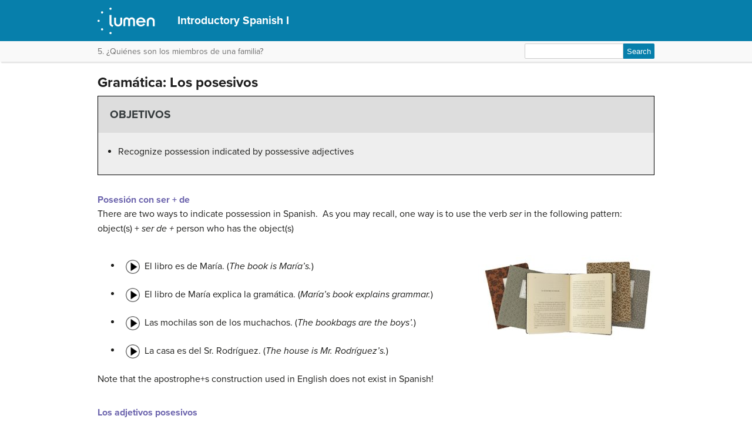

--- FILE ---
content_type: text/html; charset=UTF-8
request_url: https://courses.lumenlearning.com/wm-spanish1-2/chapter/gramatica-los-posesivos/
body_size: 48882
content:
<!DOCTYPE html>
<html lang="en-US">
<!-- Le HTML5 shim, for IE6-8 support of HTML5 elements -->
<!--[if lt IE 9]>
	<script src="https://html5shim.googlecode.com/svn/trunk/html5.js">
	</script>
<![endif]-->
<head>
<meta charset="UTF-8" />
<meta http-equiv="x-ua-compatible" content="ie=edge">
<meta name="viewport" content="width=device-width, initial-scale=1">

<link rel="shortcut icon" href="https://courses.lumenlearning.com/wm-spanish1-2/wp-content/themes/bombadil/favicon.ico" />
<title>Gramática: Los posesivos | Introductory Spanish I</title>
<link rel="profile" href="http://gmpg.org/xfn/11" />
<link rel="pingback" href="https://courses.lumenlearning.com/wm-spanish1-2/xmlrpc.php" />


<meta name='robots' content='max-image-preview:large' />
	<style>img:is([sizes="auto" i], [sizes^="auto," i]) { contain-intrinsic-size: 3000px 1500px }</style>
	<link rel='dns-prefetch' href='//courses.lumenlearning.com' />
<link rel='dns-prefetch' href='//use.typekit.net' />
<link rel='dns-prefetch' href='//cdnjs.cloudflare.com' />
<link rel='dns-prefetch' href='//fonts.googleapis.com' />
<script type="text/javascript">
/* <![CDATA[ */
window._wpemojiSettings = {"baseUrl":"https:\/\/s.w.org\/images\/core\/emoji\/16.0.1\/72x72\/","ext":".png","svgUrl":"https:\/\/s.w.org\/images\/core\/emoji\/16.0.1\/svg\/","svgExt":".svg","source":{"concatemoji":"https:\/\/courses.lumenlearning.com\/wm-spanish1-2\/wp-includes\/js\/wp-emoji-release.min.js?ver=6.8.3"}};
/*! This file is auto-generated */
!function(s,n){var o,i,e;function c(e){try{var t={supportTests:e,timestamp:(new Date).valueOf()};sessionStorage.setItem(o,JSON.stringify(t))}catch(e){}}function p(e,t,n){e.clearRect(0,0,e.canvas.width,e.canvas.height),e.fillText(t,0,0);var t=new Uint32Array(e.getImageData(0,0,e.canvas.width,e.canvas.height).data),a=(e.clearRect(0,0,e.canvas.width,e.canvas.height),e.fillText(n,0,0),new Uint32Array(e.getImageData(0,0,e.canvas.width,e.canvas.height).data));return t.every(function(e,t){return e===a[t]})}function u(e,t){e.clearRect(0,0,e.canvas.width,e.canvas.height),e.fillText(t,0,0);for(var n=e.getImageData(16,16,1,1),a=0;a<n.data.length;a++)if(0!==n.data[a])return!1;return!0}function f(e,t,n,a){switch(t){case"flag":return n(e,"\ud83c\udff3\ufe0f\u200d\u26a7\ufe0f","\ud83c\udff3\ufe0f\u200b\u26a7\ufe0f")?!1:!n(e,"\ud83c\udde8\ud83c\uddf6","\ud83c\udde8\u200b\ud83c\uddf6")&&!n(e,"\ud83c\udff4\udb40\udc67\udb40\udc62\udb40\udc65\udb40\udc6e\udb40\udc67\udb40\udc7f","\ud83c\udff4\u200b\udb40\udc67\u200b\udb40\udc62\u200b\udb40\udc65\u200b\udb40\udc6e\u200b\udb40\udc67\u200b\udb40\udc7f");case"emoji":return!a(e,"\ud83e\udedf")}return!1}function g(e,t,n,a){var r="undefined"!=typeof WorkerGlobalScope&&self instanceof WorkerGlobalScope?new OffscreenCanvas(300,150):s.createElement("canvas"),o=r.getContext("2d",{willReadFrequently:!0}),i=(o.textBaseline="top",o.font="600 32px Arial",{});return e.forEach(function(e){i[e]=t(o,e,n,a)}),i}function t(e){var t=s.createElement("script");t.src=e,t.defer=!0,s.head.appendChild(t)}"undefined"!=typeof Promise&&(o="wpEmojiSettingsSupports",i=["flag","emoji"],n.supports={everything:!0,everythingExceptFlag:!0},e=new Promise(function(e){s.addEventListener("DOMContentLoaded",e,{once:!0})}),new Promise(function(t){var n=function(){try{var e=JSON.parse(sessionStorage.getItem(o));if("object"==typeof e&&"number"==typeof e.timestamp&&(new Date).valueOf()<e.timestamp+604800&&"object"==typeof e.supportTests)return e.supportTests}catch(e){}return null}();if(!n){if("undefined"!=typeof Worker&&"undefined"!=typeof OffscreenCanvas&&"undefined"!=typeof URL&&URL.createObjectURL&&"undefined"!=typeof Blob)try{var e="postMessage("+g.toString()+"("+[JSON.stringify(i),f.toString(),p.toString(),u.toString()].join(",")+"));",a=new Blob([e],{type:"text/javascript"}),r=new Worker(URL.createObjectURL(a),{name:"wpTestEmojiSupports"});return void(r.onmessage=function(e){c(n=e.data),r.terminate(),t(n)})}catch(e){}c(n=g(i,f,p,u))}t(n)}).then(function(e){for(var t in e)n.supports[t]=e[t],n.supports.everything=n.supports.everything&&n.supports[t],"flag"!==t&&(n.supports.everythingExceptFlag=n.supports.everythingExceptFlag&&n.supports[t]);n.supports.everythingExceptFlag=n.supports.everythingExceptFlag&&!n.supports.flag,n.DOMReady=!1,n.readyCallback=function(){n.DOMReady=!0}}).then(function(){return e}).then(function(){var e;n.supports.everything||(n.readyCallback(),(e=n.source||{}).concatemoji?t(e.concatemoji):e.wpemoji&&e.twemoji&&(t(e.twemoji),t(e.wpemoji)))}))}((window,document),window._wpemojiSettings);
/* ]]> */
</script>
<link rel='stylesheet' id='glossary-definition-css' href='https://courses.lumenlearning.com/wm-spanish1-2/wp-content/plugins/pressbooks/assets/dist/styles/glossary-definition.css?id=822ab8be7758cfe7f7c76e84ab32ce41' type='text/css' media='all' />
<style id='wp-emoji-styles-inline-css' type='text/css'>

	img.wp-smiley, img.emoji {
		display: inline !important;
		border: none !important;
		box-shadow: none !important;
		height: 1em !important;
		width: 1em !important;
		margin: 0 0.07em !important;
		vertical-align: -0.1em !important;
		background: none !important;
		padding: 0 !important;
	}
</style>
<link rel='stylesheet' id='wp-block-library-css' href='https://courses.lumenlearning.com/wm-spanish1-2/wp-includes/css/dist/block-library/style.min.css?ver=6.8.3' type='text/css' media='all' />
<style id='classic-theme-styles-inline-css' type='text/css'>
/*! This file is auto-generated */
.wp-block-button__link{color:#fff;background-color:#32373c;border-radius:9999px;box-shadow:none;text-decoration:none;padding:calc(.667em + 2px) calc(1.333em + 2px);font-size:1.125em}.wp-block-file__button{background:#32373c;color:#fff;text-decoration:none}
</style>
<style id='global-styles-inline-css' type='text/css'>
:root{--wp--preset--aspect-ratio--square: 1;--wp--preset--aspect-ratio--4-3: 4/3;--wp--preset--aspect-ratio--3-4: 3/4;--wp--preset--aspect-ratio--3-2: 3/2;--wp--preset--aspect-ratio--2-3: 2/3;--wp--preset--aspect-ratio--16-9: 16/9;--wp--preset--aspect-ratio--9-16: 9/16;--wp--preset--color--black: #000000;--wp--preset--color--cyan-bluish-gray: #abb8c3;--wp--preset--color--white: #ffffff;--wp--preset--color--pale-pink: #f78da7;--wp--preset--color--vivid-red: #cf2e2e;--wp--preset--color--luminous-vivid-orange: #ff6900;--wp--preset--color--luminous-vivid-amber: #fcb900;--wp--preset--color--light-green-cyan: #7bdcb5;--wp--preset--color--vivid-green-cyan: #00d084;--wp--preset--color--pale-cyan-blue: #8ed1fc;--wp--preset--color--vivid-cyan-blue: #0693e3;--wp--preset--color--vivid-purple: #9b51e0;--wp--preset--gradient--vivid-cyan-blue-to-vivid-purple: linear-gradient(135deg,rgba(6,147,227,1) 0%,rgb(155,81,224) 100%);--wp--preset--gradient--light-green-cyan-to-vivid-green-cyan: linear-gradient(135deg,rgb(122,220,180) 0%,rgb(0,208,130) 100%);--wp--preset--gradient--luminous-vivid-amber-to-luminous-vivid-orange: linear-gradient(135deg,rgba(252,185,0,1) 0%,rgba(255,105,0,1) 100%);--wp--preset--gradient--luminous-vivid-orange-to-vivid-red: linear-gradient(135deg,rgba(255,105,0,1) 0%,rgb(207,46,46) 100%);--wp--preset--gradient--very-light-gray-to-cyan-bluish-gray: linear-gradient(135deg,rgb(238,238,238) 0%,rgb(169,184,195) 100%);--wp--preset--gradient--cool-to-warm-spectrum: linear-gradient(135deg,rgb(74,234,220) 0%,rgb(151,120,209) 20%,rgb(207,42,186) 40%,rgb(238,44,130) 60%,rgb(251,105,98) 80%,rgb(254,248,76) 100%);--wp--preset--gradient--blush-light-purple: linear-gradient(135deg,rgb(255,206,236) 0%,rgb(152,150,240) 100%);--wp--preset--gradient--blush-bordeaux: linear-gradient(135deg,rgb(254,205,165) 0%,rgb(254,45,45) 50%,rgb(107,0,62) 100%);--wp--preset--gradient--luminous-dusk: linear-gradient(135deg,rgb(255,203,112) 0%,rgb(199,81,192) 50%,rgb(65,88,208) 100%);--wp--preset--gradient--pale-ocean: linear-gradient(135deg,rgb(255,245,203) 0%,rgb(182,227,212) 50%,rgb(51,167,181) 100%);--wp--preset--gradient--electric-grass: linear-gradient(135deg,rgb(202,248,128) 0%,rgb(113,206,126) 100%);--wp--preset--gradient--midnight: linear-gradient(135deg,rgb(2,3,129) 0%,rgb(40,116,252) 100%);--wp--preset--font-size--small: 13px;--wp--preset--font-size--medium: 20px;--wp--preset--font-size--large: 36px;--wp--preset--font-size--x-large: 42px;--wp--preset--spacing--20: 0.44rem;--wp--preset--spacing--30: 0.67rem;--wp--preset--spacing--40: 1rem;--wp--preset--spacing--50: 1.5rem;--wp--preset--spacing--60: 2.25rem;--wp--preset--spacing--70: 3.38rem;--wp--preset--spacing--80: 5.06rem;--wp--preset--shadow--natural: 6px 6px 9px rgba(0, 0, 0, 0.2);--wp--preset--shadow--deep: 12px 12px 50px rgba(0, 0, 0, 0.4);--wp--preset--shadow--sharp: 6px 6px 0px rgba(0, 0, 0, 0.2);--wp--preset--shadow--outlined: 6px 6px 0px -3px rgba(255, 255, 255, 1), 6px 6px rgba(0, 0, 0, 1);--wp--preset--shadow--crisp: 6px 6px 0px rgba(0, 0, 0, 1);}:where(.is-layout-flex){gap: 0.5em;}:where(.is-layout-grid){gap: 0.5em;}body .is-layout-flex{display: flex;}.is-layout-flex{flex-wrap: wrap;align-items: center;}.is-layout-flex > :is(*, div){margin: 0;}body .is-layout-grid{display: grid;}.is-layout-grid > :is(*, div){margin: 0;}:where(.wp-block-columns.is-layout-flex){gap: 2em;}:where(.wp-block-columns.is-layout-grid){gap: 2em;}:where(.wp-block-post-template.is-layout-flex){gap: 1.25em;}:where(.wp-block-post-template.is-layout-grid){gap: 1.25em;}.has-black-color{color: var(--wp--preset--color--black) !important;}.has-cyan-bluish-gray-color{color: var(--wp--preset--color--cyan-bluish-gray) !important;}.has-white-color{color: var(--wp--preset--color--white) !important;}.has-pale-pink-color{color: var(--wp--preset--color--pale-pink) !important;}.has-vivid-red-color{color: var(--wp--preset--color--vivid-red) !important;}.has-luminous-vivid-orange-color{color: var(--wp--preset--color--luminous-vivid-orange) !important;}.has-luminous-vivid-amber-color{color: var(--wp--preset--color--luminous-vivid-amber) !important;}.has-light-green-cyan-color{color: var(--wp--preset--color--light-green-cyan) !important;}.has-vivid-green-cyan-color{color: var(--wp--preset--color--vivid-green-cyan) !important;}.has-pale-cyan-blue-color{color: var(--wp--preset--color--pale-cyan-blue) !important;}.has-vivid-cyan-blue-color{color: var(--wp--preset--color--vivid-cyan-blue) !important;}.has-vivid-purple-color{color: var(--wp--preset--color--vivid-purple) !important;}.has-black-background-color{background-color: var(--wp--preset--color--black) !important;}.has-cyan-bluish-gray-background-color{background-color: var(--wp--preset--color--cyan-bluish-gray) !important;}.has-white-background-color{background-color: var(--wp--preset--color--white) !important;}.has-pale-pink-background-color{background-color: var(--wp--preset--color--pale-pink) !important;}.has-vivid-red-background-color{background-color: var(--wp--preset--color--vivid-red) !important;}.has-luminous-vivid-orange-background-color{background-color: var(--wp--preset--color--luminous-vivid-orange) !important;}.has-luminous-vivid-amber-background-color{background-color: var(--wp--preset--color--luminous-vivid-amber) !important;}.has-light-green-cyan-background-color{background-color: var(--wp--preset--color--light-green-cyan) !important;}.has-vivid-green-cyan-background-color{background-color: var(--wp--preset--color--vivid-green-cyan) !important;}.has-pale-cyan-blue-background-color{background-color: var(--wp--preset--color--pale-cyan-blue) !important;}.has-vivid-cyan-blue-background-color{background-color: var(--wp--preset--color--vivid-cyan-blue) !important;}.has-vivid-purple-background-color{background-color: var(--wp--preset--color--vivid-purple) !important;}.has-black-border-color{border-color: var(--wp--preset--color--black) !important;}.has-cyan-bluish-gray-border-color{border-color: var(--wp--preset--color--cyan-bluish-gray) !important;}.has-white-border-color{border-color: var(--wp--preset--color--white) !important;}.has-pale-pink-border-color{border-color: var(--wp--preset--color--pale-pink) !important;}.has-vivid-red-border-color{border-color: var(--wp--preset--color--vivid-red) !important;}.has-luminous-vivid-orange-border-color{border-color: var(--wp--preset--color--luminous-vivid-orange) !important;}.has-luminous-vivid-amber-border-color{border-color: var(--wp--preset--color--luminous-vivid-amber) !important;}.has-light-green-cyan-border-color{border-color: var(--wp--preset--color--light-green-cyan) !important;}.has-vivid-green-cyan-border-color{border-color: var(--wp--preset--color--vivid-green-cyan) !important;}.has-pale-cyan-blue-border-color{border-color: var(--wp--preset--color--pale-cyan-blue) !important;}.has-vivid-cyan-blue-border-color{border-color: var(--wp--preset--color--vivid-cyan-blue) !important;}.has-vivid-purple-border-color{border-color: var(--wp--preset--color--vivid-purple) !important;}.has-vivid-cyan-blue-to-vivid-purple-gradient-background{background: var(--wp--preset--gradient--vivid-cyan-blue-to-vivid-purple) !important;}.has-light-green-cyan-to-vivid-green-cyan-gradient-background{background: var(--wp--preset--gradient--light-green-cyan-to-vivid-green-cyan) !important;}.has-luminous-vivid-amber-to-luminous-vivid-orange-gradient-background{background: var(--wp--preset--gradient--luminous-vivid-amber-to-luminous-vivid-orange) !important;}.has-luminous-vivid-orange-to-vivid-red-gradient-background{background: var(--wp--preset--gradient--luminous-vivid-orange-to-vivid-red) !important;}.has-very-light-gray-to-cyan-bluish-gray-gradient-background{background: var(--wp--preset--gradient--very-light-gray-to-cyan-bluish-gray) !important;}.has-cool-to-warm-spectrum-gradient-background{background: var(--wp--preset--gradient--cool-to-warm-spectrum) !important;}.has-blush-light-purple-gradient-background{background: var(--wp--preset--gradient--blush-light-purple) !important;}.has-blush-bordeaux-gradient-background{background: var(--wp--preset--gradient--blush-bordeaux) !important;}.has-luminous-dusk-gradient-background{background: var(--wp--preset--gradient--luminous-dusk) !important;}.has-pale-ocean-gradient-background{background: var(--wp--preset--gradient--pale-ocean) !important;}.has-electric-grass-gradient-background{background: var(--wp--preset--gradient--electric-grass) !important;}.has-midnight-gradient-background{background: var(--wp--preset--gradient--midnight) !important;}.has-small-font-size{font-size: var(--wp--preset--font-size--small) !important;}.has-medium-font-size{font-size: var(--wp--preset--font-size--medium) !important;}.has-large-font-size{font-size: var(--wp--preset--font-size--large) !important;}.has-x-large-font-size{font-size: var(--wp--preset--font-size--x-large) !important;}
:where(.wp-block-post-template.is-layout-flex){gap: 1.25em;}:where(.wp-block-post-template.is-layout-grid){gap: 1.25em;}
:where(.wp-block-columns.is-layout-flex){gap: 2em;}:where(.wp-block-columns.is-layout-grid){gap: 2em;}
:root :where(.wp-block-pullquote){font-size: 1.5em;line-height: 1.6;}
</style>
<link rel='stylesheet' id='wp-in-post-ads-css' href='https://courses.lumenlearning.com/wm-spanish1-2/wp-content/plugins/mts-wp-in-post-ads/public/css/wp-in-post-ads-public.css?ver=1.2.3' type='text/css' media='all' />
<link rel='stylesheet' id='pressbooks/structure-css' href='https://courses.lumenlearning.com/wm-spanish1-2/wp-content/themes/pressbooks-book/dist/styles/structure.css?id=73555eac1f448b204588' type='text/css' media='screen, print' />
<link rel='stylesheet' id='pressbooks/webfonts-css' href='https://fonts.googleapis.com/css?family=Oswald|Open+Sans+Condensed:300,300italic&#038;subset=latin,cyrillic,greek,cyrillic-ext,greek-ext' type='text/css' media='all' />
<link rel='stylesheet' id='pressbooks/theme-css' href='https://courses.lumenlearning.com/wm-spanish1-2/wp-content/themes/bombadil/style.css' type='text/css' media='screen, print' />
<link rel='stylesheet' id='dashicons-css' href='https://courses.lumenlearning.com/wm-spanish1-2/wp-includes/css/dashicons.min.css?ver=6.8.3' type='text/css' media='all' />
<link rel='stylesheet' id='pressbooks/a11y-css' href='https://courses.lumenlearning.com/wm-spanish1-2/wp-content/themes/pressbooks-book/dist/styles/a11y.css?id=67ce4802af40e4fea4f2' type='text/css' media='screen' />
<link rel='stylesheet' id='bombadil-style-css' href='https://courses.lumenlearning.com/wm-spanish1-2/wp-content/themes/bombadil/assets/styles/bombadil-min.css?ver=6.8.3' type='text/css' media='screen, print' />
<script type="text/javascript" src="https://courses.lumenlearning.com/wm-spanish1-2/wp-includes/js/jquery/jquery.min.js?ver=3.7.1" id="jquery-core-js"></script>
<script async type='text/javascript' src='https://courses.lumenlearning.com/wm-spanish1-2/wp-includes/js/jquery/jquery-migrate.min.js?ver=3.4.1'></script>
<script async type='text/javascript' src='https://courses.lumenlearning.com/wm-spanish1-2/wp-content/themes/pressbooks-book/dist/scripts/toc.js?id=41dec06e39b599e9d22d'></script>
<script async type='text/javascript' src='https://courses.lumenlearning.com/wm-spanish1-2/wp-content/themes/pressbooks-book/dist/scripts/a11y.js?id=3faa829da7a4aa2b976a'></script>
<script type="text/javascript" src="https://courses.lumenlearning.com/wm-spanish1-2/wp-content/themes/bombadil/assets/js/iframe-resizer.js?ver=6.8.3" id="iframe_resizer-js"></script>
<script type="text/javascript" src="https://courses.lumenlearning.com/wm-spanish1-2/wp-content/themes/bombadil/assets/js/h5p-resizer.js?ver=6.8.3" id="h5p_resizer-js"></script>
<script type="text/javascript" src="//use.typekit.net/mje6fya.js?ver=1.0.0" id="typekit-js"></script>
<script type="text/javascript" src="https://cdnjs.cloudflare.com/ajax/libs/html5shiv/3.7.3/html5shiv.js?ver=3.7.3" id="html5shiv-js"></script>
<link rel="https://api.w.org/" href="https://courses.lumenlearning.com/wm-spanish1-2/wp-json/" /><link rel="alternate" title="JSON" type="application/json" href="https://courses.lumenlearning.com/wm-spanish1-2/wp-json/pressbooks/v2/chapters/239" /><link rel="canonical" href="https://courses.lumenlearning.com/wm-spanish1-2/chapter/gramatica-los-posesivos/" />
<link rel='shortlink' href='https://courses.lumenlearning.com/wm-spanish1-2/?p=239' />
<link rel="alternate" title="oEmbed (JSON)" type="application/json+oembed" href="https://courses.lumenlearning.com/wm-spanish1-2/wp-json/oembed/1.0/embed?url=https%3A%2F%2Fcourses.lumenlearning.com%2Fwm-spanish1-2%2Fchapter%2Fgramatica-los-posesivos%2F" />
<link rel="alternate" title="oEmbed (XML)" type="text/xml+oembed" href="https://courses.lumenlearning.com/wm-spanish1-2/wp-json/oembed/1.0/embed?url=https%3A%2F%2Fcourses.lumenlearning.com%2Fwm-spanish1-2%2Fchapter%2Fgramatica-los-posesivos%2F&#038;format=xml" />
<script async src="https://www.googletagmanager.com/gtag/js?id=dummy"></script><script>

    window.dataLayer = window.dataLayer || [];

      function gtag(){dataLayer.push(arguments);}

      gtag('js', new Date());

gtag('config', 'dummy');

</script>
<script>try{Typekit.load();}catch(e){}</script>
</head>
<body class="wp-singular chapter-template-default single single-chapter postid-239 wp-theme-pressbooks-book wp-child-theme-bombadil" id="gramática:losposesivos" itemscope itemtype="http://schema.org/WebPage" itemref="about copyrightHolder copyrightYear inLanguage publisher" >

		
		<!-- table of contents -->
		
			<div class="nav-container">

				<!-- skip to content -->
				<div class="skip-to-content">
					<a href="#content">Skip to main content</a>
				</div>
									<!-- nav bar -->
					<nav role="navigation"  style="background-color: #077FAB">
						<!-- logo / branding -->
						<div class="book-title-wrapper">
							<div class="bombadil-logo"><a href="https://courses.lumenlearning.com/"><img src="https://courses.lumenlearning.com/wm-spanish1-2/wp-content/themes/bombadil/assets/images/LumenOnDark-150x69.png" alt="Lumen" /></a></div>
						<!-- Book Title -->
							<h1 class="book-title">
																	<a href="https://courses.lumenlearning.com/wm-spanish1-2/" title="Introductory Spanish I" rel="home">Introductory Spanish I</a>
															</h1>
						</div>
					</nav>

											<div class="sub-nav">
							<div class="sub-nav-wrapper">
								<!-- page title -->
																	<div class="author-wrap">
										<h3>5. ¿Quiénes son los miembros de una familia?</h3>
									</div> <!-- end .author-name -->
								
								<!-- search bar -->
								<form role="search" method="get" id="searchform" class="searchform" action="https://courses.lumenlearning.com/wm-spanish1-2/">
				<div>
					<label class="screen-reader-text" for="s">Search for:</label>
					<input type="text" value="" name="s" id="s" />
					<input type="submit" id="searchsubmit" value="Search" />
				</div>
			</form>							</div>
						</div><!-- end sub-nav -->
					
							</div> <!-- end .nav-container -->

	<div class="wrapper"><!-- for sitting footer at the bottom of the page -->
			<div id="wrap">
				<div id="content" role="main">

		
				<h2 class="entry-title">Gramática: Los posesivos</h2>

				<div id="post-239" class="standard post-239 chapter type-chapter status-publish hentry">

					<div class="entry-content">
											
					<div class="textbox learning-objectives">
<h3>Objetivos</h3>
<ul>
<li>Recognize possession indicated by possessive adjectives</li>
</ul>
</div>
<h3 lang="es">Posesión con ser + de</h3>
<p>There are two ways to indicate possession in Spanish.  As you may recall, one way is to use the verb <em><span lang="es">ser </span></em>in the following pattern:  object(s) + <em><span lang="es">ser de + </span></em>person who has the object(s)</p>
<ul>
<li><span lang="es"><span class="translation" title=""><a href="https://course-building.s3-us-west-2.amazonaws.com/Spanish/in-text_audio/U4/el_libro_es_de_maria.mp3" target="audio"><img decoding="async" style="vertical-align: middle;" src="https://s3-us-west-2.amazonaws.com/courses-images/wp-content/uploads/sites/4100/2019/03/22171914/play.png" alt="Play Audio" width="40" height="40" border="0" /></a></span>El libro es de María.</span> (<em>The book is María&#8217;s.</em>)<img decoding="async" class="alignright size-medium wp-image-3796" src="https://s3-us-west-2.amazonaws.com/courses-images/wp-content/uploads/sites/4475/2019/05/16232755/libros-300x145.jpg" alt="several books, one open" width="300" height="145" /></li>
<li><span class="translation" title=""><a href="https://course-building.s3-us-west-2.amazonaws.com/Spanish/in-text_audio/U4/el_libro_de_maria_explica_la_gramatica.mp3" target="audio"><img decoding="async" style="vertical-align: middle;" src="https://s3-us-west-2.amazonaws.com/courses-images/wp-content/uploads/sites/4100/2019/03/22171914/play.png" alt="Play Audio" width="40" height="40" border="0" /></a></span>El libro de María explica la gramática. (<em>María’s book explains grammar.</em>)</li>
<li><span lang="es"><span class="translation" title=""><a href="https://course-building.s3-us-west-2.amazonaws.com/Spanish/in-text_audio/U4/las_mochilas_son_de_los_muchachos.mp3" target="audio"><img decoding="async" style="vertical-align: middle;" src="https://s3-us-west-2.amazonaws.com/courses-images/wp-content/uploads/sites/4100/2019/03/22171914/play.png" alt="Play Audio" width="40" height="40" border="0" /></a></span>Las mochilas son de los muchachos.</span> (<em>The bookbags are the boys&#8217;.</em>)</li>
<li><span lang="es"><span class="translation" title=""><a href="https://course-building.s3-us-west-2.amazonaws.com/Spanish/in-text_audio/U4/la_casa_es_del_sr_rodriguez.mp3" target="audio"><img decoding="async" style="vertical-align: middle;" src="https://s3-us-west-2.amazonaws.com/courses-images/wp-content/uploads/sites/4100/2019/03/22171914/play.png" alt="Play Audio" width="40" height="40" border="0" /></a></span>La casa es del Sr. Rodríguez.</span> (<em>The house is Mr. Rodríguez&#8217;s.</em>)</li>
</ul>
<p>Note that the apostrophe+s construction used in English does not exist in Spanish!</p>
<h3><span lang="es">Los adjetivos posesivos</span></h3>
<p>A more common way to express possession, especially when it is clear to whom something belongs, is to use possessive adjectives:</p>
<table class="shaded" style="border-collapse: collapse; width: 88.8475%;">
<tbody>
<tr>
<td style="width: 33.3333%;"><strong>singular possessor</strong></td>
<td style="width: 33.3333%;"><strong>plural possessor</strong></td>
</tr>
<tr>
<td style="width: 33.3333%;"><span lang="es"><span class="translation" title=""><a href="https://course-building.s3-us-west-2.amazonaws.com/Spanish/in-text_audio/U4/mi.mp3" target="audio"><img decoding="async" style="vertical-align: middle;" src="https://s3-us-west-2.amazonaws.com/courses-images/wp-content/uploads/sites/4100/2019/03/22171914/play.png" alt="Play Audio" width="40" height="40" border="0" /></a></span>mi </span><i>(my)</i></td>
<td style="width: 33.3333%;"><span lang="es"><span class="translation" title=""><a href="https://course-building.s3-us-west-2.amazonaws.com/Spanish/in-text_audio/U4/nuestro.mp3" target="audio"><img decoding="async" style="vertical-align: middle;" src="https://s3-us-west-2.amazonaws.com/courses-images/wp-content/uploads/sites/4100/2019/03/22171914/play.png" alt="Play Audio" width="40" height="40" border="0" /></a></span>nuestro </span><em>(our)</em></td>
</tr>
<tr>
<td style="width: 33.3333%;"><span lang="es"><span class="translation" title=""><a href="https://course-building.s3-us-west-2.amazonaws.com/Spanish/in-text_audio/U4/tu.mp3" target="audio"><img decoding="async" style="vertical-align: middle;" src="https://s3-us-west-2.amazonaws.com/courses-images/wp-content/uploads/sites/4100/2019/03/22171914/play.png" alt="Play Audio" width="40" height="40" border="0" /></a></span>tu </span><em>(your)</em></td>
<td style="width: 33.3333%;"><span lang="es"><span class="translation" title=""><a href="https://course-building.s3-us-west-2.amazonaws.com/Spanish/in-text_audio/U4/vuestro.mp3" target="audio"><img decoding="async" style="vertical-align: middle;" src="https://s3-us-west-2.amazonaws.com/courses-images/wp-content/uploads/sites/4100/2019/03/22171914/play.png" alt="Play Audio" width="40" height="40" border="0" /></a></span>vuestro </span><em>(your)</em></td>
</tr>
<tr>
<td style="width: 33.3333%;"><span lang="es"><span class="translation" title=""><a href="https://course-building.s3-us-west-2.amazonaws.com/Spanish/in-text_audio/U4/su.mp3" target="audio"><img decoding="async" style="vertical-align: middle;" src="https://s3-us-west-2.amazonaws.com/courses-images/wp-content/uploads/sites/4100/2019/03/22171914/play.png" alt="Play Audio" width="40" height="40" border="0" /></a></span>su </span><em>(his, her, your)</em></td>
<td style="width: 33.3333%;"><span lang="es"><span class="translation" title=""><a href="https://course-building.s3-us-west-2.amazonaws.com/Spanish/in-text_audio/U4/su.mp3" target="audio"><img decoding="async" style="vertical-align: middle;" src="https://s3-us-west-2.amazonaws.com/courses-images/wp-content/uploads/sites/4100/2019/03/22171914/play.png" alt="Play Audio" width="40" height="40" border="0" /></a></span>su </span><em>(their, your)</em></td>
</tr>
</tbody>
</table>
<div></div>
<div>Remember that in Spanish, <em>tú</em> and <em>usted</em> both mean &#8220;you&#8221;. Therefore, the possessive adjective for &#8220;your&#8221; needs to follow the correct register: Tú – tu/tus; Usted – su/sus.</div>
<div>
<h4><strong>Atención a la acentuación (Pay attention to accent marks): </strong></h4>
<p><em>Tú</em>, with the accent mark, is the subject pronoun referring to the person &#8220;you&#8221;. <em>Tu,</em> without the accent mark, is the possessive adjective &#8220;your&#8221;. For example: <strong>Tú</strong> tienes <strong>tu</strong> libro. (<strong><em>You</em></strong><em> have <strong>your</strong> book.</em>)</p>
<p><span style="font-size: 1em;">The chart above, however, only shows the basic form.  Possessive adjectives in Spanish—like all adjectives!—must agree in number with the noun that they modify.  In the case of </span><em style="font-size: 1em;"><span lang="es">nosotros</span></em><span style="font-size: 1em;"> and </span><em style="font-size: 1em;"><span lang="es">vosotros,</span></em><span style="font-size: 1em;"> they also must agree in gender with what is owned:</span></p>
</div>
<div>
<table class="shaded" style="border-collapse: collapse; width: 100%;">
<tbody>
<tr style="height: 73px;">
<td style="width: 50%; height: 73px;">
<ul>
<li><span lang="es"><strong><span class="translation" title=""><a href="https://course-building.s3-us-west-2.amazonaws.com/Spanish/in-text_audio/U4/mi_libro.mp3" target="audio"><img decoding="async" style="vertical-align: middle;" src="https://s3-us-west-2.amazonaws.com/courses-images/wp-content/uploads/sites/4100/2019/03/22171914/play.png" alt="Play Audio" width="40" height="40" border="0" /></a></span>mi</strong> libro </span><em>(my book) </em></li>
<li><span lang="es"><strong><span class="translation" title=""><a href="https://course-building.s3-us-west-2.amazonaws.com/Spanish/in-text_audio/U4/mis_libros.mp3" target="audio"><img decoding="async" style="vertical-align: middle;" src="https://s3-us-west-2.amazonaws.com/courses-images/wp-content/uploads/sites/4100/2019/03/22171914/play.png" alt="Play Audio" width="40" height="40" border="0" /></a></span>mis</strong> libro<strong>s</strong> </span><em>(my book<strong>s</strong>)</em></li>
<li><span lang="es"><strong><span class="translation" title=""><a href="https://course-building.s3-us-west-2.amazonaws.com/Spanish/in-text_audio/U4/mi_familia.mp3" target="audio"><img decoding="async" style="vertical-align: middle;" src="https://s3-us-west-2.amazonaws.com/courses-images/wp-content/uploads/sites/4100/2019/03/22171914/play.png" alt="Play Audio" width="40" height="40" border="0" /></a></span>mi</strong> familia </span><em>(my family)</em></li>
<li><span lang="es"><strong><span class="translation" title=""><a href="https://course-building.s3-us-west-2.amazonaws.com/Spanish/in-text_audio/U4/mis_familias.mp3" target="audio"><img decoding="async" style="vertical-align: middle;" src="https://s3-us-west-2.amazonaws.com/courses-images/wp-content/uploads/sites/4100/2019/03/22171914/play.png" alt="Play Audio" width="40" height="40" border="0" /></a></span>mis</strong> familias </span><em>(my families)</em></li>
</ul>
</td>
<td style="width: 50%; height: 73px;">
<ul>
<li><span lang="es"><strong><span class="translation" title=""><a href="https://course-building.s3-us-west-2.amazonaws.com/Spanish/in-text_audio/U4/nuestro_libro.mp3" target="audio"><img decoding="async" style="vertical-align: middle;" src="https://s3-us-west-2.amazonaws.com/courses-images/wp-content/uploads/sites/4100/2019/03/22171914/play.png" alt="Play Audio" width="40" height="40" border="0" /></a></span>nuestro</strong> libr<strong>o</strong> </span>(<em>our book)</em></li>
<li><span lang="es"><strong><span class="translation" title=""><a href="https://course-building.s3-us-west-2.amazonaws.com/Spanish/in-text_audio/U4/nuestros_libros.mp3" target="audio"><img decoding="async" style="vertical-align: middle;" src="https://s3-us-west-2.amazonaws.com/courses-images/wp-content/uploads/sites/4100/2019/03/22171914/play.png" alt="Play Audio" width="40" height="40" border="0" /></a></span>nuestros</strong> libr<strong>os</strong> </span>(<em>our books)</em></li>
<li><span lang="es"><strong><span class="translation" title=""><a href="https://course-building.s3-us-west-2.amazonaws.com/Spanish/in-text_audio/U4/nuestra_familia.mp3" target="audio"><img decoding="async" style="vertical-align: middle;" src="https://s3-us-west-2.amazonaws.com/courses-images/wp-content/uploads/sites/4100/2019/03/22171914/play.png" alt="Play Audio" width="40" height="40" border="0" /></a></span>nuestra</strong> famili<strong>a</strong> </span>(<em>our family)</em></li>
<li><span lang="es"><strong><span class="translation" title=""><a href="https://course-building.s3-us-west-2.amazonaws.com/Spanish/in-text_audio/U4/nuestras_familias.mp3" target="audio"><img decoding="async" style="vertical-align: middle;" src="https://s3-us-west-2.amazonaws.com/courses-images/wp-content/uploads/sites/4100/2019/03/22171914/play.png" alt="Play Audio" width="40" height="40" border="0" /></a></span>nuestras</strong> famili<strong>as </strong></span>(<em>our families)</em></li>
</ul>
</td>
</tr>
<tr style="height: 73px;">
<td style="width: 50%; height: 73px;">
<ul>
<li><span lang="es"><strong><span class="translation" title=""><a href="https://course-building.s3-us-west-2.amazonaws.com/Spanish/in-text_audio/U4/tu_libro.mp3" target="audio"><img decoding="async" style="vertical-align: middle;" src="https://s3-us-west-2.amazonaws.com/courses-images/wp-content/uploads/sites/4100/2019/03/22171914/play.png" alt="Play Audio" width="40" height="40" border="0" /></a></span>tu </strong>libro </span><em>(your</em><em> book)</em></li>
<li><span lang="es"><strong><span class="translation" title=""><a href="https://course-building.s3-us-west-2.amazonaws.com/Spanish/in-text_audio/U4/tus_libros.mp3" target="audio"><img decoding="async" style="vertical-align: middle;" src="https://s3-us-west-2.amazonaws.com/courses-images/wp-content/uploads/sites/4100/2019/03/22171914/play.png" alt="Play Audio" width="40" height="40" border="0" /></a></span>tus</strong> libro<strong>s</strong></span><em> (your book<strong>s</strong>) </em></li>
<li><span lang="es"><strong><span class="translation" title=""><a href="https://course-building.s3-us-west-2.amazonaws.com/Spanish/in-text_audio/U4/tu_casa.mp3" target="audio"><img decoding="async" style="vertical-align: middle;" src="https://s3-us-west-2.amazonaws.com/courses-images/wp-content/uploads/sites/4100/2019/03/22171914/play.png" alt="Play Audio" width="40" height="40" border="0" /></a></span>tu</strong> casa </span><em>(your house)</em></li>
<li><span lang="es"><strong><span class="translation" title=""><a href="https://course-building.s3-us-west-2.amazonaws.com/Spanish/in-text_audio/U4/tus_casas.mp3" target="audio"><img decoding="async" style="vertical-align: middle;" src="https://s3-us-west-2.amazonaws.com/courses-images/wp-content/uploads/sites/4100/2019/03/22171914/play.png" alt="Play Audio" width="40" height="40" border="0" /></a></span>tus</strong> casa<strong>s</strong> </span><em>(your house<strong>s</strong>)</em></li>
</ul>
</td>
<td style="width: 50%; height: 73px;">
<ul>
<li><span lang="es"><strong><span class="translation" title=""><a href="https://course-building.s3-us-west-2.amazonaws.com/Spanish/in-text_audio/U4/vuestro_libro.mp3" target="audio"><img decoding="async" style="vertical-align: middle;" src="https://s3-us-west-2.amazonaws.com/courses-images/wp-content/uploads/sites/4100/2019/03/22171914/play.png" alt="Play Audio" width="40" height="40" border="0" /></a></span>vuestro</strong> libr<strong>o</strong> </span>(y<em>our book)</em></li>
<li><span lang="es"><strong><span class="translation" title=""><a href="https://course-building.s3-us-west-2.amazonaws.com/Spanish/in-text_audio/U4/vuestros_libros.mp3" target="audio"><img decoding="async" style="vertical-align: middle;" src="https://s3-us-west-2.amazonaws.com/courses-images/wp-content/uploads/sites/4100/2019/03/22171914/play.png" alt="Play Audio" width="40" height="40" border="0" /></a></span>vuestros</strong> libr<strong>os</strong> </span>(<em>your book<strong>s</strong>)</em></li>
<li><span lang="es"><strong><span class="translation" title=""><a href="https://course-building.s3-us-west-2.amazonaws.com/Spanish/in-text_audio/U4/vuestra_casa.mp3" target="audio"><img decoding="async" style="vertical-align: middle;" src="https://s3-us-west-2.amazonaws.com/courses-images/wp-content/uploads/sites/4100/2019/03/22171914/play.png" alt="Play Audio" width="40" height="40" border="0" /></a></span>vuestra</strong> cas<strong>a</strong> </span>(<em>y</em><em>our house)</em></li>
<li><span lang="es"><strong><span class="translation" title=""><a href="https://course-building.s3-us-west-2.amazonaws.com/Spanish/in-text_audio/U4/vuestras_casas.mp3" target="audio"><img decoding="async" style="vertical-align: middle;" src="https://s3-us-west-2.amazonaws.com/courses-images/wp-content/uploads/sites/4100/2019/03/22171914/play.png" alt="Play Audio" width="40" height="40" border="0" /></a></span>vuestras</strong> cas<strong>as </strong></span>(<em>y</em><em>our house<strong>s</strong>)</em></li>
</ul>
</td>
</tr>
<tr style="height: 14px;">
<td style="width: 50%; height: 14px;">
<ul>
<li><span lang="es"><strong><span class="translation" title=""><a href="https://course-building.s3-us-west-2.amazonaws.com/Spanish/in-text_audio/U4/su_libro.mp3" target="audio"><img decoding="async" style="vertical-align: middle;" src="https://s3-us-west-2.amazonaws.com/courses-images/wp-content/uploads/sites/4100/2019/03/22171914/play.png" alt="Play Audio" width="40" height="40" border="0" /></a></span>su</strong> libro </span><em>(his book, her book, </em>or <em>your </em><em>book)</em></li>
<li><span lang="es"><strong><span class="translation" title=""><a href="https://course-building.s3-us-west-2.amazonaws.com/Spanish/in-text_audio/U4/sus_libros.mp3" target="audio"><img decoding="async" style="vertical-align: middle;" src="https://s3-us-west-2.amazonaws.com/courses-images/wp-content/uploads/sites/4100/2019/03/22171914/play.png" alt="Play Audio" width="40" height="40" border="0" /></a></span>sus</strong> libro<strong>s</strong> </span><em>(his book<strong>s</strong>, her book<strong>s</strong>, </em>or<em> your book<strong>s</strong>)</em></li>
<li><span lang="es"><strong><span class="translation" title=""><a href="https://course-building.s3-us-west-2.amazonaws.com/Spanish/in-text_audio/U4/su_casa.mp3" target="audio"><img decoding="async" style="vertical-align: middle;" src="https://s3-us-west-2.amazonaws.com/courses-images/wp-content/uploads/sites/4100/2019/03/22171914/play.png" alt="Play Audio" width="40" height="40" border="0" /></a></span>su</strong> casa </span><em>(his house, her house, </em>or<em> your house)</em></li>
<li><span lang="es"><strong><span class="translation" title=""><a href="https://course-building.s3-us-west-2.amazonaws.com/Spanish/in-text_audio/U4/sus_casas.mp3" target="audio"><img decoding="async" style="vertical-align: middle;" src="https://s3-us-west-2.amazonaws.com/courses-images/wp-content/uploads/sites/4100/2019/03/22171914/play.png" alt="Play Audio" width="40" height="40" border="0" /></a></span>sus</strong> casa<strong>s </strong></span><em>(his house<strong>s</strong>, her house<strong>s</strong>, </em>or<em> your house<strong>s</strong>)</em></li>
</ul>
</td>
<td style="width: 50%; height: 14px;">
<ul>
<li><span lang="es"><strong><span class="translation" title=""><a href="https://course-building.s3-us-west-2.amazonaws.com/Spanish/in-text_audio/U4/su_libro.mp3" target="audio"><img decoding="async" style="vertical-align: middle;" src="https://s3-us-west-2.amazonaws.com/courses-images/wp-content/uploads/sites/4100/2019/03/22171914/play.png" alt="Play Audio" width="40" height="40" border="0" /></a></span>su</strong> libro </span><em>(their book </em>or <em>your book)</em></li>
<li><span lang="es"><strong><span class="translation" title=""><a href="https://course-building.s3-us-west-2.amazonaws.com/Spanish/in-text_audio/U4/sus_libros.mp3" target="audio"><img decoding="async" style="vertical-align: middle;" src="https://s3-us-west-2.amazonaws.com/courses-images/wp-content/uploads/sites/4100/2019/03/22171914/play.png" alt="Play Audio" width="40" height="40" border="0" /></a></span>sus</strong> libro<strong>s</strong> </span><em>(their book<strong>s </strong></em>or<em> your </em><em>book<strong>s</strong>)</em></li>
<li><span lang="es"><strong><span class="translation" title=""><a href="https://course-building.s3-us-west-2.amazonaws.com/Spanish/in-text_audio/U4/su_casa.mp3" target="audio"><img decoding="async" style="vertical-align: middle;" src="https://s3-us-west-2.amazonaws.com/courses-images/wp-content/uploads/sites/4100/2019/03/22171914/play.png" alt="Play Audio" width="40" height="40" border="0" /></a></span>su</strong> casa </span><em>(their house or </em><em>your house)</em></li>
<li><span lang="es"><strong><span class="translation" title=""><a href="https://course-building.s3-us-west-2.amazonaws.com/Spanish/in-text_audio/U4/sus_casas.mp3" target="audio"><img decoding="async" style="vertical-align: middle;" src="https://s3-us-west-2.amazonaws.com/courses-images/wp-content/uploads/sites/4100/2019/03/22171914/play.png" alt="Play Audio" width="40" height="40" border="0" /></a></span>sus</strong> casa<strong>s </strong></span><em>(their house<strong>s</strong> or </em><em>your house<strong>s</strong>)</em></li>
</ul>
</td>
</tr>
</tbody>
</table>
</div>
<div><strong>Remember:</strong> The adjective will be singular or plural (and feminine or masculine for <em><span lang="es">nosotros</span></em> and <em><span lang="es">vosotros</span></em>) based on the object(s) owned, <em>not</em> the person who owns the object.  Choose which possessive to use based on the owner, but the ending you give to the possessive does not have anything to do with the number of people who have the object or the gender of the owner.</div>
<div></div>
<div>Note that since the 3rd person possessive adjectives could cause some confusion, the use of <em><span lang="es">ser+de</span></em> is common in these instances for clarification.  Context clues can also be used to clarify to whom an object belongs.</div>

			 <section class="citations-section" role="contentinfo">
			 <h3>Candela Citations</h3>
					 <div>
						 <div id="citation-list-239">
							 <div class="licensing"><div class="license-attribution-dropdown-subheading">CC licensed content, Original</div><ul class="citation-list"><li>Indicar posesiu00f3n. <strong>Authored by</strong>:  Deborah M. Edson. <strong>Provided by</strong>:  Tidewater Community College. <strong>License</strong>: <em><a target="_blank" rel="license" href="https://creativecommons.org/licenses/by/4.0/">CC BY: Attribution</a></em></li></ul><div class="license-attribution-dropdown-subheading">CC licensed content, Shared previously</div><ul class="citation-list"><li>Libro abierto ArcoIris. <strong>Authored by</strong>: Frailejon Editores. <strong>Provided by</strong>: Flickr. <strong>Located at</strong>: <a target="_blank" href="https://www.flickr.com/photos/frailejoneditores/8197001100">https://www.flickr.com/photos/frailejoneditores/8197001100</a>. <strong>License</strong>: <em><a target="_blank" rel="license" href="https://creativecommons.org/licenses/by/4.0/">CC BY: Attribution</a></em></li></ul><div class="license-attribution-dropdown-subheading">Lumen Learning authored content</div><ul class="citation-list"><li>Gramu00e1tica: Los posesivos. <strong>Authored by</strong>: SUNY Oneonta with Lumen Learning. <strong>Provided by</strong>: SUNY Oneonta. <strong>License</strong>: <em><a target="_blank" rel="license" href="https://creativecommons.org/licenses/by/4.0/">CC BY: Attribution</a></em></li></ul></div>
						 </div>
					 </div>
			 </section>
					</div><!-- .entry-content -->
				</div><!-- #post-## -->

                  <!-- CITATIONS AND ATTRIBUTIONS -->
          <section class="citations-section" role="contentinfo">
            <div class="post-citations sidebar">
              <div role="button" aria-pressed="false" id="citation-header-239" class="collapsed license-attribution-dropdown">Licenses and Attributions</div>
              <div id="citation-list-239" style="display:none;">
                <div class="licensing"><div class="license-attribution-dropdown-subheading">CC licensed content, Original</div><ul class="citation-list"><li>Indicar posesiu00f3n. <strong>Authored by</strong>:  Deborah M. Edson. <strong>Provided by</strong>:  Tidewater Community College. <strong>License</strong>: <em><a target="_blank" rel="license" href="https://creativecommons.org/licenses/by/4.0/">CC BY: Attribution</a></em></li></ul><div class="license-attribution-dropdown-subheading">CC licensed content, Shared previously</div><ul class="citation-list"><li>Libro abierto ArcoIris. <strong>Authored by</strong>: Frailejon Editores. <strong>Provided by</strong>: Flickr. <strong>Located at</strong>: <a target="_blank" href="https://www.flickr.com/photos/frailejoneditores/8197001100">https://www.flickr.com/photos/frailejoneditores/8197001100</a>. <strong>License</strong>: <em><a target="_blank" rel="license" href="https://creativecommons.org/licenses/by/4.0/">CC BY: Attribution</a></em></li></ul><div class="license-attribution-dropdown-subheading">Lumen Learning authored content</div><ul class="citation-list"><li>Gramu00e1tica: Los posesivos. <strong>Authored by</strong>: SUNY Oneonta with Lumen Learning. <strong>Provided by</strong>: SUNY Oneonta. <strong>License</strong>: <em><a target="_blank" rel="license" href="https://creativecommons.org/licenses/by/4.0/">CC BY: Attribution</a></em></li></ul></div>              </div>
            </div>
          </section>
        

									<!-- edit page button -->
									
				<!-- page nav buttons -->
				<nav class="bottom-nav-buttons" role="navigation">
					<a class="post-nav-button" id="prev" href="https://courses.lumenlearning.com/wm-spanish1-2/chapter/en-contexto-los-posesivos/">
				Previous			</a>
		
					<a class="post-nav-button" id="next" href="https://courses.lumenlearning.com/wm-spanish1-2/chapter/gramatica-cuantos-y-quienes/">
				Next			</a>
			</nav>
			</div><!-- #content -->

			
	<!-- This does nothing and exists only to block sidebar.php of the Luther theme from rendering. -->

	</div><!-- #wrap -->
	<div class="push"></div>

	</div><!-- .wrapper for sitting footer at the bottom of the page -->

<div class="footer">
	<div class="inner">
		<!-- logo options -->
									<img class="lumen-footer-logo" src="https://courses.lumenlearning.com/wm-spanish1-2/wp-content/themes/bombadil/assets/images/FooterLumenWaymaker.png" alt="Footer Logo Lumen Waymaker" />
						</div><!-- #inner -->
</div><!-- #footer -->

<script type="speculationrules">
{"prefetch":[{"source":"document","where":{"and":[{"href_matches":"\/wm-spanish1-2\/*"},{"not":{"href_matches":["\/wm-spanish1-2\/wp-*.php","\/wm-spanish1-2\/wp-admin\/*","\/wm-spanish1-2\/wp-content\/uploads\/sites\/5113\/*","\/wm-spanish1-2\/wp-content\/*","\/wm-spanish1-2\/wp-content\/plugins\/*","\/wm-spanish1-2\/wp-content\/themes\/bombadil\/*","\/wm-spanish1-2\/wp-content\/themes\/pressbooks-book\/*","\/wm-spanish1-2\/*\\?(.+)"]}},{"not":{"selector_matches":"a[rel~=\"nofollow\"]"}},{"not":{"selector_matches":".no-prefetch, .no-prefetch a"}}]},"eagerness":"conservative"}]}
</script>
<script type="text/javascript" src="https://courses.lumenlearning.com/wm-spanish1-2/wp-content/plugins/pressbooks/assets/dist/scripts/glossary-definition.js?id=143ccdfdd2c3b237b89860a9a3174546" id="glossary-definition-js"></script>
<script type="text/javascript" id="lumen-tinyab-js-js-extra">
/* <![CDATA[ */
var wp_user_info = {"username":{"data":{},"ID":0,"caps":[],"cap_key":"wp_5113_capabilities","roles":[],"allcaps":[],"filter":null}};
/* ]]> */
</script>
<script type="text/javascript" src="https://courses.lumenlearning.com/wm-spanish1-2/wp-content/plugins/candela-tiny-ab/tiny-ab.js?ver=0.1.1" id="lumen-tinyab-js-js"></script>
<script async type='text/javascript' src='https://courses.lumenlearning.com/wm-spanish1-2/wp-content/themes/pressbooks-book/dist/scripts/keyboard-nav.js?id=5530f96084c639f108ac'></script>
<script type="text/javascript" src="https://courses.lumenlearning.com/wm-spanish1-2/wp-content/themes/bombadil/assets/js/audio-behavior.js?ver=6.8.3" id="embedded_audio-js"></script>
<script type="text/javascript" src="https://courses.lumenlearning.com/wm-spanish1-2/wp-content/themes/bombadil/assets/js/hide-answer.js?ver=6.8.3" id="hide_answers-js"></script>
<script type="text/javascript" src="https://courses.lumenlearning.com/wm-spanish1-2/wp-content/themes/bombadil/assets/js/lti-buttons.js?ver=6.8.3" id="lti_buttons-js"></script>
<script type="text/javascript" id="wp-in-post-ads_view_count-js-extra">
/* <![CDATA[ */
var wpipaViews = {"url":"https:\/\/courses.lumenlearning.com\/wm-spanish1-2\/wp-admin\/admin-ajax.php"};
/* ]]> */
</script>
<script type="text/javascript" src="https://courses.lumenlearning.com/wm-spanish1-2/wp-content/plugins/mts-wp-in-post-ads/public/js/wp-in-post-ads-views.js?ver=1.2.3" id="wp-in-post-ads_view_count-js"></script>
<script type="text/javascript" id="attributions-js-extra">
/* <![CDATA[ */
var thePost = {"id":"239"};
/* ]]> */
</script>
<script type="text/javascript" src="https://courses.lumenlearning.com/wm-spanish1-2/wp-content/themes/bombadil/assets/js/attributions.js?ver=6.8.3" id="attributions-js"></script>
<script>if (typeof sendIframeResize === "function") { sendIframeResize(); }</script>
</body>
</html>
<!--
Performance optimized by Redis Object Cache. Learn more: https://wprediscache.com

Retrieved 602 objects (662 KB) from Redis using PhpRedis (v6.3.0).
-->
